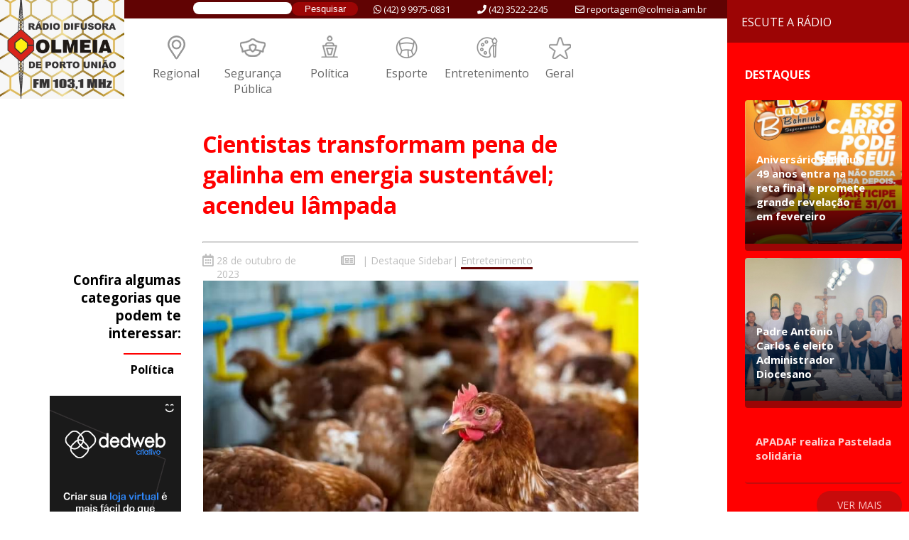

--- FILE ---
content_type: text/html; charset=UTF-8
request_url: https://colmeia.am.br/cientistas-transformam-pena-de-galinha-em-energia-sustentavel-acendeu-lampada/
body_size: 16977
content:

<div class="post-colmeia destaque-sidebar entretenimento   ">
	
<html lang="pt-BR">
<head>
  <meta charset="UTF-8" />

  <link rel="profile" href="https://gmpg.org/xfn/11" />
  
  <link rel="stylesheet" href="https://colmeia.am.br/wp-content/themes/netunocol/style.css">
  <link rel="stylesheet" href="https://cdnjs.cloudflare.com/ajax/libs/font-awesome/5.9.0/css/all.min.css" integrity="sha512-q3eWabyZPc1XTCmF+8/LuE1ozpg5xxn7iO89yfSOd5/oKvyqLngoNGsx8jq92Y8eXJ/IRxQbEC+FGSYxtk2oiw==" crossorigin="anonymous" referrerpolicy="no-referrer" />
  <!--<script src="https://kit.fontawesome.com/d82438843b.js" crossorigin="anonymous"></script>-->
  <link rel="shortcut icon" href="https://colmeia.am.br/wp-content/uploads/2020/12/fav-1.png" type="image/x-icon"/>
  <link href="https://fonts.googleapis.com/css2?family=Open+Sans:wght@400;600;700&display=swap" rel="stylesheet">
  <link rel="stylesheet" type="text/css" href="https://cdnjs.cloudflare.com/ajax/libs/slick-carousel/1.7.1/slick.css"/>
  <link rel="stylesheet" type="text/css" href="https://cdnjs.cloudflare.com/ajax/libs/slick-carousel/1.7.1/slick-theme.css"/>
  <script src="https://ajax.googleapis.com/ajax/libs/jquery/2.1.1/jquery.min.js"></script>
  <script data-ad-client="ca-pub-1816525492276502" async src="https://pagead2.googlesyndication.com/pagead/js/adsbygoogle.js"></script>
	<!-- Global site tag (gtag.js) - Google Analytics -->
<script async src="https://www.googletagmanager.com/gtag/js?id=G-GK2SFCFH95"></script>
<script>
  window.dataLayer = window.dataLayer || [];
  function gtag(){dataLayer.push(arguments);}
  gtag('js', new Date());

  gtag('config', 'G-GK2SFCFH95');
</script>
	
<script type="text/javascript">
/* <![CDATA[ */
(()=>{var e={};e.g=function(){if("object"==typeof globalThis)return globalThis;try{return this||new Function("return this")()}catch(e){if("object"==typeof window)return window}}(),function({ampUrl:n,isCustomizePreview:t,isAmpDevMode:r,noampQueryVarName:o,noampQueryVarValue:s,disabledStorageKey:i,mobileUserAgents:a,regexRegex:c}){if("undefined"==typeof sessionStorage)return;const d=new RegExp(c);if(!a.some((e=>{const n=e.match(d);return!(!n||!new RegExp(n[1],n[2]).test(navigator.userAgent))||navigator.userAgent.includes(e)})))return;e.g.addEventListener("DOMContentLoaded",(()=>{const e=document.getElementById("amp-mobile-version-switcher");if(!e)return;e.hidden=!1;const n=e.querySelector("a[href]");n&&n.addEventListener("click",(()=>{sessionStorage.removeItem(i)}))}));const g=r&&["paired-browsing-non-amp","paired-browsing-amp"].includes(window.name);if(sessionStorage.getItem(i)||t||g)return;const u=new URL(location.href),m=new URL(n);m.hash=u.hash,u.searchParams.has(o)&&s===u.searchParams.get(o)?sessionStorage.setItem(i,"1"):m.href!==u.href&&(window.stop(),location.replace(m.href))}({"ampUrl":"https:\/\/colmeia.am.br\/cientistas-transformam-pena-de-galinha-em-energia-sustentavel-acendeu-lampada\/?amp=1","noampQueryVarName":"noamp","noampQueryVarValue":"mobile","disabledStorageKey":"amp_mobile_redirect_disabled","mobileUserAgents":["Mobile","Android","Silk\/","Kindle","BlackBerry","Opera Mini","Opera Mobi"],"regexRegex":"^\\\/((?:.|\\n)+)\\\/([i]*)$","isCustomizePreview":false,"isAmpDevMode":false})})();
/* ]]> */
</script>
<meta name='robots' content='index, follow, max-image-preview:large, max-snippet:-1, max-video-preview:-1' />

	<!-- This site is optimized with the Yoast SEO plugin v23.3 - https://yoast.com/wordpress/plugins/seo/ -->
	<title>Cientistas transformam pena de galinha em energia sustentável; acendeu lâmpada &#187; Rádio Colmeia FM</title>
	<link rel="canonical" href="https://colmeia.am.br/cientistas-transformam-pena-de-galinha-em-energia-sustentavel-acendeu-lampada/" />
	<meta property="og:locale" content="pt_BR" />
	<meta property="og:type" content="article" />
	<meta property="og:title" content="Cientistas transformam pena de galinha em energia sustentável; acendeu lâmpada &#187; Rádio Colmeia FM" />
	<meta property="og:description" content="Cientistas descobriram um método que usa pena de galinha para gerar energia sustentável. A chave para a sustentabilidade está nas galinhas, gente! Ao extrair a proteína queratina das penas dos animais e processá-las em fibras ultrafinas, os pesquisadores criaram uma membrana capaz de conduzir prótons. Esses prótons são componentes vitais das células de combustível. É [&hellip;]" />
	<meta property="og:url" content="https://colmeia.am.br/cientistas-transformam-pena-de-galinha-em-energia-sustentavel-acendeu-lampada/" />
	<meta property="og:site_name" content="Rádio Colmeia FM" />
	<meta property="article:publisher" content="https://www.facebook.com/radiocolmeiaam1230" />
	<meta property="article:published_time" content="2023-10-28T13:04:32+00:00" />
	<meta property="article:modified_time" content="2023-10-28T13:04:33+00:00" />
	<meta property="og:image" content="https://colmeia.am.br/wp-content/uploads/2023/10/Cientistas-transformam-pena-de-galinha-em-energia-sustentavel-acendeu-lampada-1.jpg" />
	<meta property="og:image:width" content="794" />
	<meta property="og:image:height" content="555" />
	<meta property="og:image:type" content="image/jpeg" />
	<meta name="author" content="Mariana Baufleur" />
	<meta name="twitter:card" content="summary_large_image" />
	<meta name="twitter:label1" content="Escrito por" />
	<meta name="twitter:data1" content="Mariana Baufleur" />
	<meta name="twitter:label2" content="Est. tempo de leitura" />
	<meta name="twitter:data2" content="2 minutos" />
	<script type="application/ld+json" class="yoast-schema-graph">{"@context":"https://schema.org","@graph":[{"@type":"WebPage","@id":"https://colmeia.am.br/cientistas-transformam-pena-de-galinha-em-energia-sustentavel-acendeu-lampada/","url":"https://colmeia.am.br/cientistas-transformam-pena-de-galinha-em-energia-sustentavel-acendeu-lampada/","name":"Cientistas transformam pena de galinha em energia sustentável; acendeu lâmpada &#187; Rádio Colmeia FM","isPartOf":{"@id":"https://colmeia.am.br/#website"},"primaryImageOfPage":{"@id":"https://colmeia.am.br/cientistas-transformam-pena-de-galinha-em-energia-sustentavel-acendeu-lampada/#primaryimage"},"image":{"@id":"https://colmeia.am.br/cientistas-transformam-pena-de-galinha-em-energia-sustentavel-acendeu-lampada/#primaryimage"},"thumbnailUrl":"https://colmeia.am.br/wp-content/uploads/2023/10/Cientistas-transformam-pena-de-galinha-em-energia-sustentavel-acendeu-lampada-1.jpg","datePublished":"2023-10-28T13:04:32+00:00","dateModified":"2023-10-28T13:04:33+00:00","author":{"@id":"https://colmeia.am.br/#/schema/person/d46ef9400d1047e8d6f8fbf3736bdadd"},"breadcrumb":{"@id":"https://colmeia.am.br/cientistas-transformam-pena-de-galinha-em-energia-sustentavel-acendeu-lampada/#breadcrumb"},"inLanguage":"pt-BR","potentialAction":[{"@type":"ReadAction","target":["https://colmeia.am.br/cientistas-transformam-pena-de-galinha-em-energia-sustentavel-acendeu-lampada/"]}]},{"@type":"ImageObject","inLanguage":"pt-BR","@id":"https://colmeia.am.br/cientistas-transformam-pena-de-galinha-em-energia-sustentavel-acendeu-lampada/#primaryimage","url":"https://colmeia.am.br/wp-content/uploads/2023/10/Cientistas-transformam-pena-de-galinha-em-energia-sustentavel-acendeu-lampada-1.jpg","contentUrl":"https://colmeia.am.br/wp-content/uploads/2023/10/Cientistas-transformam-pena-de-galinha-em-energia-sustentavel-acendeu-lampada-1.jpg","width":794,"height":555},{"@type":"BreadcrumbList","@id":"https://colmeia.am.br/cientistas-transformam-pena-de-galinha-em-energia-sustentavel-acendeu-lampada/#breadcrumb","itemListElement":[{"@type":"ListItem","position":1,"name":"Home","item":"https://colmeia.am.br/"},{"@type":"ListItem","position":2,"name":"Cientistas transformam pena de galinha em energia sustentável; acendeu lâmpada"}]},{"@type":"WebSite","@id":"https://colmeia.am.br/#website","url":"https://colmeia.am.br/","name":"Rádio Colmeia","description":"Porto União  - SC  - FM 103.1 MHz","potentialAction":[{"@type":"SearchAction","target":{"@type":"EntryPoint","urlTemplate":"https://colmeia.am.br/?s={search_term_string}"},"query-input":"required name=search_term_string"}],"inLanguage":"pt-BR"},{"@type":"Person","@id":"https://colmeia.am.br/#/schema/person/d46ef9400d1047e8d6f8fbf3736bdadd","name":"Mariana Baufleur","image":{"@type":"ImageObject","inLanguage":"pt-BR","@id":"https://colmeia.am.br/#/schema/person/image/","url":"https://secure.gravatar.com/avatar/5e2a89026279b204ae6d31860b9efd26?s=96&d=mm&r=g","contentUrl":"https://secure.gravatar.com/avatar/5e2a89026279b204ae6d31860b9efd26?s=96&d=mm&r=g","caption":"Mariana Baufleur"},"url":"https://colmeia.am.br/author/mariana/"}]}</script>
	<!-- / Yoast SEO plugin. -->


<link rel="alternate" type="application/rss+xml" title="Feed de comentários para Rádio Colmeia FM &raquo; Cientistas transformam pena de galinha em energia sustentável; acendeu lâmpada" href="https://colmeia.am.br/cientistas-transformam-pena-de-galinha-em-energia-sustentavel-acendeu-lampada/feed/" />
<script type="text/javascript">
/* <![CDATA[ */
window._wpemojiSettings = {"baseUrl":"https:\/\/s.w.org\/images\/core\/emoji\/15.0.3\/72x72\/","ext":".png","svgUrl":"https:\/\/s.w.org\/images\/core\/emoji\/15.0.3\/svg\/","svgExt":".svg","source":{"concatemoji":"https:\/\/colmeia.am.br\/wp-includes\/js\/wp-emoji-release.min.js?ver=6.6.4"}};
/*! This file is auto-generated */
!function(i,n){var o,s,e;function c(e){try{var t={supportTests:e,timestamp:(new Date).valueOf()};sessionStorage.setItem(o,JSON.stringify(t))}catch(e){}}function p(e,t,n){e.clearRect(0,0,e.canvas.width,e.canvas.height),e.fillText(t,0,0);var t=new Uint32Array(e.getImageData(0,0,e.canvas.width,e.canvas.height).data),r=(e.clearRect(0,0,e.canvas.width,e.canvas.height),e.fillText(n,0,0),new Uint32Array(e.getImageData(0,0,e.canvas.width,e.canvas.height).data));return t.every(function(e,t){return e===r[t]})}function u(e,t,n){switch(t){case"flag":return n(e,"\ud83c\udff3\ufe0f\u200d\u26a7\ufe0f","\ud83c\udff3\ufe0f\u200b\u26a7\ufe0f")?!1:!n(e,"\ud83c\uddfa\ud83c\uddf3","\ud83c\uddfa\u200b\ud83c\uddf3")&&!n(e,"\ud83c\udff4\udb40\udc67\udb40\udc62\udb40\udc65\udb40\udc6e\udb40\udc67\udb40\udc7f","\ud83c\udff4\u200b\udb40\udc67\u200b\udb40\udc62\u200b\udb40\udc65\u200b\udb40\udc6e\u200b\udb40\udc67\u200b\udb40\udc7f");case"emoji":return!n(e,"\ud83d\udc26\u200d\u2b1b","\ud83d\udc26\u200b\u2b1b")}return!1}function f(e,t,n){var r="undefined"!=typeof WorkerGlobalScope&&self instanceof WorkerGlobalScope?new OffscreenCanvas(300,150):i.createElement("canvas"),a=r.getContext("2d",{willReadFrequently:!0}),o=(a.textBaseline="top",a.font="600 32px Arial",{});return e.forEach(function(e){o[e]=t(a,e,n)}),o}function t(e){var t=i.createElement("script");t.src=e,t.defer=!0,i.head.appendChild(t)}"undefined"!=typeof Promise&&(o="wpEmojiSettingsSupports",s=["flag","emoji"],n.supports={everything:!0,everythingExceptFlag:!0},e=new Promise(function(e){i.addEventListener("DOMContentLoaded",e,{once:!0})}),new Promise(function(t){var n=function(){try{var e=JSON.parse(sessionStorage.getItem(o));if("object"==typeof e&&"number"==typeof e.timestamp&&(new Date).valueOf()<e.timestamp+604800&&"object"==typeof e.supportTests)return e.supportTests}catch(e){}return null}();if(!n){if("undefined"!=typeof Worker&&"undefined"!=typeof OffscreenCanvas&&"undefined"!=typeof URL&&URL.createObjectURL&&"undefined"!=typeof Blob)try{var e="postMessage("+f.toString()+"("+[JSON.stringify(s),u.toString(),p.toString()].join(",")+"));",r=new Blob([e],{type:"text/javascript"}),a=new Worker(URL.createObjectURL(r),{name:"wpTestEmojiSupports"});return void(a.onmessage=function(e){c(n=e.data),a.terminate(),t(n)})}catch(e){}c(n=f(s,u,p))}t(n)}).then(function(e){for(var t in e)n.supports[t]=e[t],n.supports.everything=n.supports.everything&&n.supports[t],"flag"!==t&&(n.supports.everythingExceptFlag=n.supports.everythingExceptFlag&&n.supports[t]);n.supports.everythingExceptFlag=n.supports.everythingExceptFlag&&!n.supports.flag,n.DOMReady=!1,n.readyCallback=function(){n.DOMReady=!0}}).then(function(){return e}).then(function(){var e;n.supports.everything||(n.readyCallback(),(e=n.source||{}).concatemoji?t(e.concatemoji):e.wpemoji&&e.twemoji&&(t(e.twemoji),t(e.wpemoji)))}))}((window,document),window._wpemojiSettings);
/* ]]> */
</script>
<style id='wp-emoji-styles-inline-css' type='text/css'>

	img.wp-smiley, img.emoji {
		display: inline !important;
		border: none !important;
		box-shadow: none !important;
		height: 1em !important;
		width: 1em !important;
		margin: 0 0.07em !important;
		vertical-align: -0.1em !important;
		background: none !important;
		padding: 0 !important;
	}
</style>
<link rel='stylesheet' id='wp-block-library-css' href='https://colmeia.am.br/wp-includes/css/dist/block-library/style.min.css?ver=6.6.4' type='text/css' media='all' />
<style id='classic-theme-styles-inline-css' type='text/css'>
/*! This file is auto-generated */
.wp-block-button__link{color:#fff;background-color:#32373c;border-radius:9999px;box-shadow:none;text-decoration:none;padding:calc(.667em + 2px) calc(1.333em + 2px);font-size:1.125em}.wp-block-file__button{background:#32373c;color:#fff;text-decoration:none}
</style>
<style id='global-styles-inline-css' type='text/css'>
:root{--wp--preset--aspect-ratio--square: 1;--wp--preset--aspect-ratio--4-3: 4/3;--wp--preset--aspect-ratio--3-4: 3/4;--wp--preset--aspect-ratio--3-2: 3/2;--wp--preset--aspect-ratio--2-3: 2/3;--wp--preset--aspect-ratio--16-9: 16/9;--wp--preset--aspect-ratio--9-16: 9/16;--wp--preset--color--black: #000000;--wp--preset--color--cyan-bluish-gray: #abb8c3;--wp--preset--color--white: #ffffff;--wp--preset--color--pale-pink: #f78da7;--wp--preset--color--vivid-red: #cf2e2e;--wp--preset--color--luminous-vivid-orange: #ff6900;--wp--preset--color--luminous-vivid-amber: #fcb900;--wp--preset--color--light-green-cyan: #7bdcb5;--wp--preset--color--vivid-green-cyan: #00d084;--wp--preset--color--pale-cyan-blue: #8ed1fc;--wp--preset--color--vivid-cyan-blue: #0693e3;--wp--preset--color--vivid-purple: #9b51e0;--wp--preset--gradient--vivid-cyan-blue-to-vivid-purple: linear-gradient(135deg,rgba(6,147,227,1) 0%,rgb(155,81,224) 100%);--wp--preset--gradient--light-green-cyan-to-vivid-green-cyan: linear-gradient(135deg,rgb(122,220,180) 0%,rgb(0,208,130) 100%);--wp--preset--gradient--luminous-vivid-amber-to-luminous-vivid-orange: linear-gradient(135deg,rgba(252,185,0,1) 0%,rgba(255,105,0,1) 100%);--wp--preset--gradient--luminous-vivid-orange-to-vivid-red: linear-gradient(135deg,rgba(255,105,0,1) 0%,rgb(207,46,46) 100%);--wp--preset--gradient--very-light-gray-to-cyan-bluish-gray: linear-gradient(135deg,rgb(238,238,238) 0%,rgb(169,184,195) 100%);--wp--preset--gradient--cool-to-warm-spectrum: linear-gradient(135deg,rgb(74,234,220) 0%,rgb(151,120,209) 20%,rgb(207,42,186) 40%,rgb(238,44,130) 60%,rgb(251,105,98) 80%,rgb(254,248,76) 100%);--wp--preset--gradient--blush-light-purple: linear-gradient(135deg,rgb(255,206,236) 0%,rgb(152,150,240) 100%);--wp--preset--gradient--blush-bordeaux: linear-gradient(135deg,rgb(254,205,165) 0%,rgb(254,45,45) 50%,rgb(107,0,62) 100%);--wp--preset--gradient--luminous-dusk: linear-gradient(135deg,rgb(255,203,112) 0%,rgb(199,81,192) 50%,rgb(65,88,208) 100%);--wp--preset--gradient--pale-ocean: linear-gradient(135deg,rgb(255,245,203) 0%,rgb(182,227,212) 50%,rgb(51,167,181) 100%);--wp--preset--gradient--electric-grass: linear-gradient(135deg,rgb(202,248,128) 0%,rgb(113,206,126) 100%);--wp--preset--gradient--midnight: linear-gradient(135deg,rgb(2,3,129) 0%,rgb(40,116,252) 100%);--wp--preset--font-size--small: 13px;--wp--preset--font-size--medium: 20px;--wp--preset--font-size--large: 36px;--wp--preset--font-size--x-large: 42px;--wp--preset--spacing--20: 0.44rem;--wp--preset--spacing--30: 0.67rem;--wp--preset--spacing--40: 1rem;--wp--preset--spacing--50: 1.5rem;--wp--preset--spacing--60: 2.25rem;--wp--preset--spacing--70: 3.38rem;--wp--preset--spacing--80: 5.06rem;--wp--preset--shadow--natural: 6px 6px 9px rgba(0, 0, 0, 0.2);--wp--preset--shadow--deep: 12px 12px 50px rgba(0, 0, 0, 0.4);--wp--preset--shadow--sharp: 6px 6px 0px rgba(0, 0, 0, 0.2);--wp--preset--shadow--outlined: 6px 6px 0px -3px rgba(255, 255, 255, 1), 6px 6px rgba(0, 0, 0, 1);--wp--preset--shadow--crisp: 6px 6px 0px rgba(0, 0, 0, 1);}:where(.is-layout-flex){gap: 0.5em;}:where(.is-layout-grid){gap: 0.5em;}body .is-layout-flex{display: flex;}.is-layout-flex{flex-wrap: wrap;align-items: center;}.is-layout-flex > :is(*, div){margin: 0;}body .is-layout-grid{display: grid;}.is-layout-grid > :is(*, div){margin: 0;}:where(.wp-block-columns.is-layout-flex){gap: 2em;}:where(.wp-block-columns.is-layout-grid){gap: 2em;}:where(.wp-block-post-template.is-layout-flex){gap: 1.25em;}:where(.wp-block-post-template.is-layout-grid){gap: 1.25em;}.has-black-color{color: var(--wp--preset--color--black) !important;}.has-cyan-bluish-gray-color{color: var(--wp--preset--color--cyan-bluish-gray) !important;}.has-white-color{color: var(--wp--preset--color--white) !important;}.has-pale-pink-color{color: var(--wp--preset--color--pale-pink) !important;}.has-vivid-red-color{color: var(--wp--preset--color--vivid-red) !important;}.has-luminous-vivid-orange-color{color: var(--wp--preset--color--luminous-vivid-orange) !important;}.has-luminous-vivid-amber-color{color: var(--wp--preset--color--luminous-vivid-amber) !important;}.has-light-green-cyan-color{color: var(--wp--preset--color--light-green-cyan) !important;}.has-vivid-green-cyan-color{color: var(--wp--preset--color--vivid-green-cyan) !important;}.has-pale-cyan-blue-color{color: var(--wp--preset--color--pale-cyan-blue) !important;}.has-vivid-cyan-blue-color{color: var(--wp--preset--color--vivid-cyan-blue) !important;}.has-vivid-purple-color{color: var(--wp--preset--color--vivid-purple) !important;}.has-black-background-color{background-color: var(--wp--preset--color--black) !important;}.has-cyan-bluish-gray-background-color{background-color: var(--wp--preset--color--cyan-bluish-gray) !important;}.has-white-background-color{background-color: var(--wp--preset--color--white) !important;}.has-pale-pink-background-color{background-color: var(--wp--preset--color--pale-pink) !important;}.has-vivid-red-background-color{background-color: var(--wp--preset--color--vivid-red) !important;}.has-luminous-vivid-orange-background-color{background-color: var(--wp--preset--color--luminous-vivid-orange) !important;}.has-luminous-vivid-amber-background-color{background-color: var(--wp--preset--color--luminous-vivid-amber) !important;}.has-light-green-cyan-background-color{background-color: var(--wp--preset--color--light-green-cyan) !important;}.has-vivid-green-cyan-background-color{background-color: var(--wp--preset--color--vivid-green-cyan) !important;}.has-pale-cyan-blue-background-color{background-color: var(--wp--preset--color--pale-cyan-blue) !important;}.has-vivid-cyan-blue-background-color{background-color: var(--wp--preset--color--vivid-cyan-blue) !important;}.has-vivid-purple-background-color{background-color: var(--wp--preset--color--vivid-purple) !important;}.has-black-border-color{border-color: var(--wp--preset--color--black) !important;}.has-cyan-bluish-gray-border-color{border-color: var(--wp--preset--color--cyan-bluish-gray) !important;}.has-white-border-color{border-color: var(--wp--preset--color--white) !important;}.has-pale-pink-border-color{border-color: var(--wp--preset--color--pale-pink) !important;}.has-vivid-red-border-color{border-color: var(--wp--preset--color--vivid-red) !important;}.has-luminous-vivid-orange-border-color{border-color: var(--wp--preset--color--luminous-vivid-orange) !important;}.has-luminous-vivid-amber-border-color{border-color: var(--wp--preset--color--luminous-vivid-amber) !important;}.has-light-green-cyan-border-color{border-color: var(--wp--preset--color--light-green-cyan) !important;}.has-vivid-green-cyan-border-color{border-color: var(--wp--preset--color--vivid-green-cyan) !important;}.has-pale-cyan-blue-border-color{border-color: var(--wp--preset--color--pale-cyan-blue) !important;}.has-vivid-cyan-blue-border-color{border-color: var(--wp--preset--color--vivid-cyan-blue) !important;}.has-vivid-purple-border-color{border-color: var(--wp--preset--color--vivid-purple) !important;}.has-vivid-cyan-blue-to-vivid-purple-gradient-background{background: var(--wp--preset--gradient--vivid-cyan-blue-to-vivid-purple) !important;}.has-light-green-cyan-to-vivid-green-cyan-gradient-background{background: var(--wp--preset--gradient--light-green-cyan-to-vivid-green-cyan) !important;}.has-luminous-vivid-amber-to-luminous-vivid-orange-gradient-background{background: var(--wp--preset--gradient--luminous-vivid-amber-to-luminous-vivid-orange) !important;}.has-luminous-vivid-orange-to-vivid-red-gradient-background{background: var(--wp--preset--gradient--luminous-vivid-orange-to-vivid-red) !important;}.has-very-light-gray-to-cyan-bluish-gray-gradient-background{background: var(--wp--preset--gradient--very-light-gray-to-cyan-bluish-gray) !important;}.has-cool-to-warm-spectrum-gradient-background{background: var(--wp--preset--gradient--cool-to-warm-spectrum) !important;}.has-blush-light-purple-gradient-background{background: var(--wp--preset--gradient--blush-light-purple) !important;}.has-blush-bordeaux-gradient-background{background: var(--wp--preset--gradient--blush-bordeaux) !important;}.has-luminous-dusk-gradient-background{background: var(--wp--preset--gradient--luminous-dusk) !important;}.has-pale-ocean-gradient-background{background: var(--wp--preset--gradient--pale-ocean) !important;}.has-electric-grass-gradient-background{background: var(--wp--preset--gradient--electric-grass) !important;}.has-midnight-gradient-background{background: var(--wp--preset--gradient--midnight) !important;}.has-small-font-size{font-size: var(--wp--preset--font-size--small) !important;}.has-medium-font-size{font-size: var(--wp--preset--font-size--medium) !important;}.has-large-font-size{font-size: var(--wp--preset--font-size--large) !important;}.has-x-large-font-size{font-size: var(--wp--preset--font-size--x-large) !important;}
:where(.wp-block-post-template.is-layout-flex){gap: 1.25em;}:where(.wp-block-post-template.is-layout-grid){gap: 1.25em;}
:where(.wp-block-columns.is-layout-flex){gap: 2em;}:where(.wp-block-columns.is-layout-grid){gap: 2em;}
:root :where(.wp-block-pullquote){font-size: 1.5em;line-height: 1.6;}
</style>
<link rel='stylesheet' id='contact-form-7-css' href='https://colmeia.am.br/wp-content/plugins/contact-form-7/includes/css/styles.css?ver=6.0.6' type='text/css' media='all' />
<link rel='stylesheet' id='wpa-css-css' href='https://colmeia.am.br/wp-content/plugins/honeypot/includes/css/wpa.css?ver=2.2.09' type='text/css' media='all' />
<link rel='stylesheet' id='audioigniter-css' href='https://colmeia.am.br/wp-content/plugins/audioigniter/player/build/style.css?ver=2.0.1' type='text/css' media='all' />
<link rel='stylesheet' id='__EPYT__style-css' href='https://colmeia.am.br/wp-content/plugins/youtube-embed-plus/styles/ytprefs.min.css?ver=14.2.1.2' type='text/css' media='all' />
<style id='__EPYT__style-inline-css' type='text/css'>

                .epyt-gallery-thumb {
                        width: 33.333%;
                }
                
</style>
<script type="text/javascript" src="https://colmeia.am.br/wp-includes/js/jquery/jquery.min.js?ver=3.7.1" id="jquery-core-js"></script>
<script type="text/javascript" src="https://colmeia.am.br/wp-includes/js/jquery/jquery-migrate.min.js?ver=3.4.1" id="jquery-migrate-js"></script>
<script type="text/javascript" id="__ytprefs__-js-extra">
/* <![CDATA[ */
var _EPYT_ = {"ajaxurl":"https:\/\/colmeia.am.br\/wp-admin\/admin-ajax.php","security":"80dfd411a3","gallery_scrolloffset":"20","eppathtoscripts":"https:\/\/colmeia.am.br\/wp-content\/plugins\/youtube-embed-plus\/scripts\/","eppath":"https:\/\/colmeia.am.br\/wp-content\/plugins\/youtube-embed-plus\/","epresponsiveselector":"[\"iframe.__youtube_prefs_widget__\"]","epdovol":"1","version":"14.2.1.2","evselector":"iframe.__youtube_prefs__[src], iframe[src*=\"youtube.com\/embed\/\"], iframe[src*=\"youtube-nocookie.com\/embed\/\"]","ajax_compat":"","maxres_facade":"eager","ytapi_load":"light","pause_others":"","stopMobileBuffer":"1","facade_mode":"","not_live_on_channel":"","vi_active":"","vi_js_posttypes":[]};
/* ]]> */
</script>
<script type="text/javascript" src="https://colmeia.am.br/wp-content/plugins/youtube-embed-plus/scripts/ytprefs.min.js?ver=14.2.1.2" id="__ytprefs__-js"></script>
<link rel="https://api.w.org/" href="https://colmeia.am.br/wp-json/" /><link rel="alternate" title="JSON" type="application/json" href="https://colmeia.am.br/wp-json/wp/v2/posts/153409" /><link rel="EditURI" type="application/rsd+xml" title="RSD" href="https://colmeia.am.br/xmlrpc.php?rsd" />
<meta name="generator" content="WordPress 6.6.4" />
<link rel='shortlink' href='https://colmeia.am.br/?p=153409' />
<link rel="alternate" title="oEmbed (JSON)" type="application/json+oembed" href="https://colmeia.am.br/wp-json/oembed/1.0/embed?url=https%3A%2F%2Fcolmeia.am.br%2Fcientistas-transformam-pena-de-galinha-em-energia-sustentavel-acendeu-lampada%2F" />
<link rel="alternate" title="oEmbed (XML)" type="text/xml+oembed" href="https://colmeia.am.br/wp-json/oembed/1.0/embed?url=https%3A%2F%2Fcolmeia.am.br%2Fcientistas-transformam-pena-de-galinha-em-energia-sustentavel-acendeu-lampada%2F&#038;format=xml" />
<link rel="alternate" type="text/html" media="only screen and (max-width: 640px)" href="https://colmeia.am.br/cientistas-transformam-pena-de-galinha-em-energia-sustentavel-acendeu-lampada/?amp=1"><link rel="amphtml" href="https://colmeia.am.br/cientistas-transformam-pena-de-galinha-em-energia-sustentavel-acendeu-lampada/?amp=1"><style>#amp-mobile-version-switcher{left:0;position:absolute;width:100%;z-index:100}#amp-mobile-version-switcher>a{background-color:#444;border:0;color:#eaeaea;display:block;font-family:-apple-system,BlinkMacSystemFont,Segoe UI,Roboto,Oxygen-Sans,Ubuntu,Cantarell,Helvetica Neue,sans-serif;font-size:16px;font-weight:600;padding:15px 0;text-align:center;-webkit-text-decoration:none;text-decoration:none}#amp-mobile-version-switcher>a:active,#amp-mobile-version-switcher>a:focus,#amp-mobile-version-switcher>a:hover{-webkit-text-decoration:underline;text-decoration:underline}</style><link rel="icon" href="https://colmeia.am.br/wp-content/uploads/2020/12/cropped-fav-1-32x32.png" sizes="32x32" />
<link rel="icon" href="https://colmeia.am.br/wp-content/uploads/2020/12/cropped-fav-1-192x192.png" sizes="192x192" />
<link rel="apple-touch-icon" href="https://colmeia.am.br/wp-content/uploads/2020/12/cropped-fav-1-180x180.png" />
<meta name="msapplication-TileImage" content="https://colmeia.am.br/wp-content/uploads/2020/12/cropped-fav-1-270x270.png" />
		<style type="text/css" id="wp-custom-css">
			html {
    margin-top: 0px !important;
}

.hora-do-aviso {
    display: none;
}		</style>
		</head>
	<script>
function openradiom() {
  var x = document.getElementById("aparecer-radio-m");
  if (x.style.display === "none") {
    x.style.display = "block";
	  x.classList.add("on-toca");
  } else {
    x.style.display = "none";
	  x.classList.remove("on-toca");
  }
}

 $(document).ready( () => {     
    var logo = $(".on-toca");
    $(document).scroll( function() {
      var scroll = $(document).scrollTop();
      if(scroll <= 0)  $(".on-toca").css("display", "block");
      if(scroll > 1 ) $(".on-toca").css("display", "none");
    });       
   });  
</script>

<body>
  <div id="wrapper">
	  <a onclick="openradiom()">
		  <div class="player-mobile">
			  <div class="center-radio-mobile">
				<div class="ondas-col">
            	</div>
					<p>
						Escute a rádio				  
					</p>
				</div>
		  </div>
	  </a>
	  <div id="aparecer-radio-m" style="display: none;">
	<a target="_blank" href="https://social.radio.br/radio/mobile.php?url=colmeiaam">
		<div class="toca-logo logo-radio-colmeia">
		</div>
	</a>
	<a target="_blank" href="https://jovempan.com.br/afiliada/uniaovitoria-fm">
		<div class="toca-logo logo-jovempan">
		</div>
	</a>
	<a target="_blank" href="http://www.antena1.com.br/playeraovivo/playerAoVivoBrasil.php">
		<div class="toca-logo logo-antena">
		</div>
	</a>
</div>
	  <div class="immagem-destacada"><img src="https://colmeia.am.br/wp-content/uploads/2023/10/Cientistas-transformam-pena-de-galinha-em-energia-sustentavel-acendeu-lampada-1.jpg"></div>
	  <div class="busca-colmeiaa"><form role="search" method="get" id="searchform" class="searchform" action="https://colmeia.am.br/">
				<div>
					<label class="screen-reader-text" for="s">Pesquisar por:</label>
					<input type="text" value="" name="s" id="s" />
					<input type="submit" id="searchsubmit" value="Pesquisar" />
				</div>
			</form></div>
    <div id="header">
		<div class="bar-top-contact">
			<div class="col-cont email"><i class="far fa-envelope"></i> reportagem@colmeia.am.br</div>
			<div class="col-cont phone"><i class="fas fa-phone"></i> (42) 3522-2245</div>
			<div class="col-cont whats"><i class="fab fa-whatsapp"></i> (42) 9 9975-0831</div>
			<div class="busca-colmeia"><form role="search" method="get" id="searchform" class="searchform" action="https://colmeia.am.br/">
				<div>
					<label class="screen-reader-text" for="s">Pesquisar por:</label>
					<input type="text" value="" name="s" id="s" />
					<input type="submit" id="searchsubmit" value="Pesquisar" />
				</div>
			</form></div>
		</div>
        <a href="https://colmeia.am.br/">
            <div class="logo">
                <img src="https://colmeia.am.br/wp-content/uploads/2023/10/logo-fm.jpg">
            </div>
        </a>
        <div class="menu-principal">
            <div class="menu-menu-topo-container"><ul id="menu-menu-topo" class="menu"><li id="menu-item-120879" class="menu-item menu-item-type-taxonomy menu-item-object-category menu-item-120879"><a href="https://colmeia.am.br/regional/">Regional</a></li>
<li id="menu-item-120877" class="menu-item menu-item-type-taxonomy menu-item-object-category menu-item-120877"><a href="https://colmeia.am.br/seguranca-publica/">Segurança Pública</a></li>
<li id="menu-item-120882" class="menu-item menu-item-type-taxonomy menu-item-object-category menu-item-120882"><a href="https://colmeia.am.br/politica/">Política</a></li>
<li id="menu-item-120880" class="menu-item menu-item-type-taxonomy menu-item-object-category menu-item-120880"><a href="https://colmeia.am.br/esporte-geral/">Esporte</a></li>
<li id="menu-item-120881" class="menu-item menu-item-type-taxonomy menu-item-object-category current-post-ancestor current-menu-parent current-post-parent menu-item-120881"><a href="https://colmeia.am.br/entretenimento/">Entretenimento</a></li>
<li id="menu-item-120878" class="menu-item menu-item-type-taxonomy menu-item-object-category menu-item-120878"><a href="https://colmeia.am.br/geral/">Geral</a></li>
</ul></div>        </div>
    </div>
	
<div class="body">
	<div class="container">
		<div class="clear"></div>
		<div class="main-posts">
		    <div class="spac-rad">
		    </div>
		    <h1 class="page-title">Cientistas transformam pena de galinha em energia sustentável; acendeu lâmpada</h1>
			<div class="posts-relacionados">
			    <h3>Confira algumas categorias que podem te interessar:</h3>
	            <div class="posts-rel">
<div>
<div class="menu-single-container"><ul id="menu-single" class="menu"><li id="menu-item-120927" class="menu-item menu-item-type-taxonomy menu-item-object-category menu-item-has-children menu-item-120927"><a href="https://colmeia.am.br/regional/">Regional</a>
<ul class="sub-menu">
	<li id="menu-item-120928" class="menu-item menu-item-type-taxonomy menu-item-object-category menu-item-120928"><a href="https://colmeia.am.br/regional/bituruna/">Bituruna</a></li>
	<li id="menu-item-120929" class="menu-item menu-item-type-taxonomy menu-item-object-category menu-item-120929"><a href="https://colmeia.am.br/regional/cruz-machado/">Cruz Machado</a></li>
	<li id="menu-item-120930" class="menu-item menu-item-type-taxonomy menu-item-object-category menu-item-120930"><a href="https://colmeia.am.br/regional/general-carneiro/">General Carneiro</a></li>
	<li id="menu-item-120931" class="menu-item menu-item-type-taxonomy menu-item-object-category menu-item-120931"><a href="https://colmeia.am.br/regional/paula-freitas/">Paula Freitas</a></li>
	<li id="menu-item-120932" class="menu-item menu-item-type-taxonomy menu-item-object-category menu-item-120932"><a href="https://colmeia.am.br/regional/porto-uniao/">Porto União</a></li>
	<li id="menu-item-120933" class="menu-item menu-item-type-taxonomy menu-item-object-category menu-item-120933"><a href="https://colmeia.am.br/regional/porto-vitoria/">Porto Vitória</a></li>
	<li id="menu-item-120934" class="menu-item menu-item-type-taxonomy menu-item-object-category menu-item-120934"><a href="https://colmeia.am.br/regional/uniao-da-vitoria/">União da Vitória</a></li>
</ul>
</li>
<li id="menu-item-120935" class="menu-item menu-item-type-taxonomy menu-item-object-category menu-item-120935"><a href="https://colmeia.am.br/seguranca-publica/">Segurança Pública</a></li>
<li id="menu-item-120936" class="menu-item menu-item-type-taxonomy menu-item-object-category menu-item-120936"><a href="https://colmeia.am.br/politica/">Política</a></li>
<li id="menu-item-120937" class="menu-item menu-item-type-taxonomy menu-item-object-category menu-item-has-children menu-item-120937"><a href="https://colmeia.am.br/esporte-geral/">Esporte</a>
<ul class="sub-menu">
	<li id="menu-item-120938" class="menu-item menu-item-type-taxonomy menu-item-object-category menu-item-120938"><a href="https://colmeia.am.br/esporte-geral/basquete/">Basquete</a></li>
	<li id="menu-item-120939" class="menu-item menu-item-type-taxonomy menu-item-object-category menu-item-120939"><a href="https://colmeia.am.br/esporte-geral/ciclismo/">Ciclismo</a></li>
	<li id="menu-item-120940" class="menu-item menu-item-type-taxonomy menu-item-object-category menu-item-120940"><a href="https://colmeia.am.br/esporte-geral/corrida-de-rua/">Corrida de Rua</a></li>
	<li id="menu-item-120941" class="menu-item menu-item-type-taxonomy menu-item-object-category menu-item-120941"><a href="https://colmeia.am.br/esporte-geral/futebol/">Futebol</a></li>
	<li id="menu-item-120942" class="menu-item menu-item-type-taxonomy menu-item-object-category menu-item-120942"><a href="https://colmeia.am.br/esporte-geral/motociclismo/">Motociclismo</a></li>
	<li id="menu-item-120944" class="menu-item menu-item-type-taxonomy menu-item-object-category menu-item-120944"><a href="https://colmeia.am.br/esporte-geral/tenis/">Tênis</a></li>
	<li id="menu-item-120945" class="menu-item menu-item-type-taxonomy menu-item-object-category menu-item-120945"><a href="https://colmeia.am.br/esporte-geral/volei/">Vôlei</a></li>
	<li id="menu-item-120943" class="menu-item menu-item-type-taxonomy menu-item-object-category menu-item-120943"><a href="https://colmeia.am.br/esporte-geral/outros-esportes/">Outros Esportes</a></li>
</ul>
</li>
<li id="menu-item-120946" class="menu-item menu-item-type-taxonomy menu-item-object-category current-post-ancestor current-menu-parent current-post-parent menu-item-120946"><a href="https://colmeia.am.br/entretenimento/">Entretenimento</a></li>
<li id="menu-item-120947" class="menu-item menu-item-type-taxonomy menu-item-object-category menu-item-has-children menu-item-120947"><a href="https://colmeia.am.br/geral/">Geral</a>
<ul class="sub-menu">
	<li id="menu-item-120948" class="menu-item menu-item-type-taxonomy menu-item-object-category menu-item-120948"><a href="https://colmeia.am.br/geral/outros/">Outros</a></li>
	<li id="menu-item-120949" class="menu-item menu-item-type-taxonomy menu-item-object-category menu-item-120949"><a href="https://colmeia.am.br/geral/saude/">Saúde</a></li>
	<li id="menu-item-120950" class="menu-item menu-item-type-taxonomy menu-item-object-category menu-item-120950"><a href="https://colmeia.am.br/geral/turismo/">Turismo</a></li>
</ul>
</li>
<li id="menu-item-120951" class="menu-item menu-item-type-taxonomy menu-item-object-category menu-item-120951"><a href="https://colmeia.am.br/coronavirus/">Coronavírus</a></li>
</ul></div></div>
                </div>
				<a href="https://uniaodavitoria.pr.gov.br/"	>	<img style="width: 100%;" src="https://colmeia.am.br/wp-content/uploads/2023/12/316x500.gif"></a>
								<div class="enquete-del" style="display: none;">
				<a href="https://colmeia.am.br/vota%C3%A7%C3%A3o/como-voce-avalia-o-primeiro-mes-da-administracao-publica-neste-mandato-que-se-iniciou-em-2021-em-porto-uniao/">
					<div class="sidebar-enquete">
						<h3 style="color: #f00;">ENQUETE PORTO UNIÃO</h3>
						<h3>Como você avalia o primeiro mês da administração pública neste mandato que se iniciou em 2021 em Porto União?</h3>
						<div class="botao-enquete">
							VOTAR
						</div>
					</div>
				</a>
				<a href="https://colmeia.am.br/vota%C3%A7%C3%A3o/como-voce-avalia-o-primeiro-mes-da-administracao-publica-neste-mandato-que-se-iniciou-em-2021-em-uniao-da-vitoria/">
					<div class="sidebar-enquete">
						<h3 style="color: #f00;">ENQUETE UNIÃO DA VITÓRIA</h3>
						<h3>Como você avalia o primeiro mês da administração pública neste mandato que se iniciou em 2021 em União da Vitória?</h3>
						<div class="botao-enquete">
							VOTAR
						</div>
					</div>
				</a>
		    </div>
			</div>
			<div class="post content">
                <hr>
                <div class="dados-posts">
                    <div class="data-meta data-posts">
                        <i class="far fa-calendar-alt"></i>
                        <p>
                            28 de outubro de 2023                        </p>
                    </div>
                    <div class="data-meta outro-posts">
                        <i class="far fa-newspaper"></i>
                        <div class="cat-posts cat-posts-destaque-sidebar"> | <a class="post-item destaque-sidebar" href="https://colmeia.am.br/destaque-sidebar/">Destaque Sidebar</a></div><div class="cat-posts cat-posts-entretenimento"> | <a class="post-item entretenimento" href="https://colmeia.am.br/entretenimento/">Entretenimento</a></div>                    </div>
                </div>
                <div class="content">
					<div class="wp-block-image">
<figure class="aligncenter size-large"><img fetchpriority="high" decoding="async" width="660" height="461" src="https://colmeia.am.br/wp-content/uploads/2023/10/Cientistas-transformam-pena-de-galinha-em-energia-sustentavel-acendeu-lampada-1-660x461.jpg" alt="" class="wp-image-153410" srcset="https://colmeia.am.br/wp-content/uploads/2023/10/Cientistas-transformam-pena-de-galinha-em-energia-sustentavel-acendeu-lampada-1-660x461.jpg 660w, https://colmeia.am.br/wp-content/uploads/2023/10/Cientistas-transformam-pena-de-galinha-em-energia-sustentavel-acendeu-lampada-1-300x210.jpg 300w, https://colmeia.am.br/wp-content/uploads/2023/10/Cientistas-transformam-pena-de-galinha-em-energia-sustentavel-acendeu-lampada-1-768x537.jpg 768w, https://colmeia.am.br/wp-content/uploads/2023/10/Cientistas-transformam-pena-de-galinha-em-energia-sustentavel-acendeu-lampada-1.jpg 794w" sizes="(max-width: 660px) 100vw, 660px" /></figure></div>


<p>Cientistas descobriram um método que usa pena de galinha para gerar energia sustentável. A chave para a sustentabilidade está nas galinhas, gente!</p>



<p>Ao extrair a proteína queratina das penas dos animais e processá-las em fibras ultrafinas, os pesquisadores criaram uma membrana capaz de conduzir prótons. Esses prótons são componentes vitais das células de combustível. É o futuro!</p>



<p>Nos testes realizados em laboratório, a célula de combustível criada com penas de galinha foi capaz de acender uma lâmpada de LED, fazer um mini ventilador girar e até mesmo alimentar um carrinho de controle remoto.</p>



<p><strong>Combustível do futuro</strong></p>



<p>A equipe de cientistas reúne pesquisadores da Universidade Tecnológica de Nanyang, em Singapura, e ETH Zurique, na Suíça. O material é limpo e sustentável, não emitindo gás carbônico durante o processo e gerando zero desperdício.</p>



<p>“As células de combustível são uma das tecnologias sustentáveis mais promissoras fontes de energia do futuro”, disse o professor Ali Miserez. Atualmente a produção convencional de membranas em células de combustível usa produtos muito tóxicos que degradam o meio ambiente.</p>



<p>A desenvolvida à base de queratina é ecológica e feita a partir de um material biológico. “Nossa nova tecnologia não só substitui substâncias tóxicas, mas também evita a liberação de dióxido de carbono, diminuindo o ciclo da pegada de carbono”, afirmou.</p>



<p><strong>Indústria avícola</strong></p>



<p>Para Ali, a indústria avícola é uma fonte de pesquisa muito promissora.</p>



<p>“A indústria avícola gera milhões de toneladas de resíduos indesejados de penas de frango, que são queimados no descarte, liberando grandes quantidades de carbono e gases tóxicos”, explicou.</p>



<p>Diferentemente do processo atual, a produção da membrana de combustível sustentável pode ter um impacto ambiental positivo.</p>



<p>“Nossa membrana reduz essas emissões ao redirecionar as penas para outras aplicações verdes em células de combustível. A membrana não só tem uma pegada de carbono negativa proveniente da sua produção, mas pode operar sem mais emissões de dióxido quando usa a célula de combustível sustentável”, afirmou Ali.</p>



<p>**Via Só Notícia Boa</p>



<figure class="wp-block-image size-full"><img decoding="async" width="570" height="377" src="https://colmeia.am.br/wp-content/uploads/2023/10/Cientistas-transformam-pena-de-galinha-em-energia-sustentavel-acendeu-lampada-2.jpg" alt="" class="wp-image-153411" srcset="https://colmeia.am.br/wp-content/uploads/2023/10/Cientistas-transformam-pena-de-galinha-em-energia-sustentavel-acendeu-lampada-2.jpg 570w, https://colmeia.am.br/wp-content/uploads/2023/10/Cientistas-transformam-pena-de-galinha-em-energia-sustentavel-acendeu-lampada-2-300x198.jpg 300w" sizes="(max-width: 570px) 100vw, 570px" /></figure>
					<div class="campo-compar">
						<p>
							<b>Compartilhe a matéria nas redes sociais:</b>
						</p>
						<div class="comparti">
							<a target="_blank" href="https://api.whatsapp.com/send?text=Confira%20essa%20notícia%20do%20portal%20da%20Rádio%20Colmeia:%20https://colmeia.am.br/cientistas-transformam-pena-de-galinha-em-energia-sustentavel-acendeu-lampada">
								<img src="https://colmeia.am.br/wp-content/uploads/2023/06/whatsapp.png">
							</a>
							<a target="_blank" href="https://www.facebook.com/sharer/sharer.php?u=https://colmeia.am.br/cientistas-transformam-pena-de-galinha-em-energia-sustentavel-acendeu-lampada">
								<img src="https://colmeia.am.br/wp-content/uploads/2023/06/facebook.png">
							</a>
							<a target="_blank" href="https://www.addtoany.com/add_to/email?linkurl=https://colmeia.am.br/cientistas-transformam-pena-de-galinha-em-energia-sustentavel-acendeu-lampada">
								<img src="https://colmeia.am.br/wp-content/uploads/2023/06/mail.png">
							</a>
						</div>
					</div>
				</div>
												<div class="propa-anuncio" style="display: block;"><a href="https://uniaodavitoria.pr.gov.br/"	>
									<img style="width: 100%;" src="https://colmeia.am.br/wp-content/uploads/2023/12/940x360.gif"></a>
				</div>
				<div class="enquete-del" style="display: none;">
				<div class="enquete-mobile">
					<a href="https://colmeia.am.br/vota%C3%A7%C3%A3o/como-voce-avalia-o-primeiro-mes-da-administracao-publica-neste-mandato-que-se-iniciou-em-2021-em-porto-uniao/">
					<div class="sidebar-enquete">
						<h3 style="color: #f00;">ENQUETE PORTO UNIÃO</h3>
						<h3>Como você avalia o primeiro mês da administração pública neste mandato que se iniciou em 2021 em Porto União?</h3>
						<div class="botao-enquete">
							VOTAR
						</div>
					</div>
				</a>
				<a href="https://colmeia.am.br/vota%C3%A7%C3%A3o/como-voce-avalia-o-primeiro-mes-da-administracao-publica-neste-mandato-que-se-iniciou-em-2021-em-uniao-da-vitoria/">
					<div class="sidebar-enquete">
						<h3 style="color: #f00;">ENQUETE UNIÃO DA VITÓRIA</h3>
						<h3>Como você avalia o primeiro mês da administração pública neste mandato que se iniciou em 2021 em União da Vitória?</h3>
						<div class="botao-enquete">
							VOTAR
						</div>
					</div>
				</a>
				</div>
				</div>
<div class="posts-relll">				
<h3>Leia outras matérias relacionadas:</h3>
<hr>

	<script async src="https://pagead2.googlesyndication.com/pagead/js/adsbygoogle.js"></script>
<ins class="adsbygoogle"
     style="display:block"
     data-ad-format="autorelaxed"
     data-ad-client="ca-pub-1816525492276502"
     data-ad-slot="2404999426"></ins>
<script>
     (adsbygoogle = window.adsbygoogle || []).push({});
</script>
	
<div class="container">
    
        <div class="row">
            <div class="col-md-3 col-lg-3">
                <a href="https://colmeia.am.br/aniversario-bahniuk-49-anos-entra-na-reta-final-e-promete-grande-revelacao-em-fevereiro/"><div class="img-post" style="background-image: url(https://colmeia.am.br/wp-content/uploads/2026/01/image-63.png)"></div></a>
            </div>
            <div class="col-md-9 col-lg-9">
            <h3><a href="https://colmeia.am.br/aniversario-bahniuk-49-anos-entra-na-reta-final-e-promete-grande-revelacao-em-fevereiro/">Aniversário Bahniuk 49 anos entra na reta final e promete grande revelação em fevereiro</a></h3>
            <p>A campanha de aniversário de 49 anos do Bahniuk Supermercados está entrando em sua reta final e segue movimentando União da Vitória e toda a região. Clientes ainda têm até o dia 31 de janeiro para participar de uma das maiores ações promocionais já realizadas pela rede, que celebra quase cinco décadas de história com [&hellip;]</p>
            </div>
        </div>

     
        <div class="row">
            <div class="col-md-3 col-lg-3">
                <a href="https://colmeia.am.br/padre-antonio-carlos-e-eleito-administrador-diocesano/"><div class="img-post" style="background-image: url(https://colmeia.am.br/wp-content/uploads/2026/01/image-62.png)"></div></a>
            </div>
            <div class="col-md-9 col-lg-9">
            <h3><a href="https://colmeia.am.br/padre-antonio-carlos-e-eleito-administrador-diocesano/">Padre Antônio Carlos é eleito Administrador Diocesano</a></h3>
            <p>Em razão do início do período de vacância episcopal na Diocese de União da Vitória, após a nomeação de Dom Walter Jorge como Bispo da Diocese da Campanha (MG), na qual tomou Posse no dia 17 de janeiro, o Colégio de Consultores da Diocese de União da Vitória reuniu-se na data de hoje, 22 de [&hellip;]</p>
            </div>
        </div>

     
        <div class="row">
            <div class="col-md-3 col-lg-3">
                <a href="https://colmeia.am.br/apadaf-realiza-pastelada-solidaria/"><div class="img-post" style="background-image: url(https://colmeia.am.br/wp-content/uploads/2026/01/image-61.png)"></div></a>
            </div>
            <div class="col-md-9 col-lg-9">
            <h3><a href="https://colmeia.am.br/apadaf-realiza-pastelada-solidaria/">APADAF realiza Pastelada solidária</a></h3>
            <p>A Associação de Pais e Amigos do Deficiente Auditivo de Porto União (APADAF) realizará, no dia 6 de fevereiro, uma pastelada solidária com o objetivo de arrecadar recursos para a manutenção das atividades desenvolvidas pela instituição. A ação busca envolver a comunidade e fortalecer o apoio às pessoas com deficiência auditiva atendidas pela associação. A [&hellip;]</p>
            </div>
        </div>

     </div>
</div>
			</div>
		</div>
		<div class="clear"></div>
	</div>
</div>
</div>
    <div id="footer">
        <div class="top-widget">
            <div><div class="textwidget custom-html-widget"><img src="https://colmeia.am.br/wp-content/uploads/2020/12/logo-radio-colmeia-footer.jpeg"></div></div>        </div>
        <div class="but-widget">
        <div class="wid-colmeia widget-um">
            <div><div class="menu-institucional-container"><ul id="menu-institucional" class="menu"><li id="menu-item-144990" class="menu-item menu-item-type-custom menu-item-object-custom menu-item-144990"><a href="#">Institucional</a></li>
<li id="menu-item-120964" class="menu-item menu-item-type-post_type menu-item-object-page menu-item-120964"><a href="https://colmeia.am.br/programacao-2/">Programação</a></li>
<li id="menu-item-134832" class="menu-item menu-item-type-custom menu-item-object-custom menu-item-134832"><a href="https://social.radio.br/radio/mobile.php?url=colmeiaam">Escute a Rádio Colmeia</a></li>
<li id="menu-item-121455" class="menu-item menu-item-type-post_type menu-item-object-page menu-item-121455"><a href="https://colmeia.am.br/fale-conosco/">Fale Conosco</a></li>
</ul></div></div>        </div>
        <div class="wid-colmeia widget-dois">
           <div><div class="menu-footer-categorias-container"><ul id="menu-footer-categorias" class="menu"><li id="menu-item-120911" class="menu-item menu-item-type-taxonomy menu-item-object-category menu-item-120911"><a href="https://colmeia.am.br/categorias/">Categorias</a></li>
<li id="menu-item-120904" class="menu-item menu-item-type-taxonomy menu-item-object-category current-post-ancestor current-menu-parent current-post-parent menu-item-120904"><a href="https://colmeia.am.br/entretenimento/">Entretenimento</a></li>
<li id="menu-item-120905" class="menu-item menu-item-type-taxonomy menu-item-object-category menu-item-120905"><a href="https://colmeia.am.br/esporte-geral/">Esporte</a></li>
<li id="menu-item-120906" class="menu-item menu-item-type-taxonomy menu-item-object-category menu-item-120906"><a href="https://colmeia.am.br/geral/">Geral</a></li>
<li id="menu-item-120907" class="menu-item menu-item-type-taxonomy menu-item-object-category menu-item-120907"><a href="https://colmeia.am.br/politica/">Política</a></li>
<li id="menu-item-120908" class="menu-item menu-item-type-taxonomy menu-item-object-category menu-item-120908"><a href="https://colmeia.am.br/regional/">Regional</a></li>
<li id="menu-item-120909" class="menu-item menu-item-type-taxonomy menu-item-object-category menu-item-120909"><a href="https://colmeia.am.br/seguranca-publica/">Segurança Pública</a></li>
<li id="menu-item-120910" class="menu-item menu-item-type-taxonomy menu-item-object-category menu-item-120910"><a href="https://colmeia.am.br/coronavirus/">Coronavírus</a></li>
</ul></div></div>    
        </div>
        <div class="wid-colmeia widget-tres">
            <div><div class="menu-footer-regional-container"><ul id="menu-footer-regional" class="menu"><li id="menu-item-120896" class="menu-item menu-item-type-taxonomy menu-item-object-category menu-item-120896"><a href="https://colmeia.am.br/regional/">Regional</a></li>
<li id="menu-item-120897" class="menu-item menu-item-type-taxonomy menu-item-object-category menu-item-120897"><a href="https://colmeia.am.br/regional/bituruna/">Bituruna</a></li>
<li id="menu-item-120898" class="menu-item menu-item-type-taxonomy menu-item-object-category menu-item-120898"><a href="https://colmeia.am.br/regional/cruz-machado/">Cruz Machado</a></li>
<li id="menu-item-120899" class="menu-item menu-item-type-taxonomy menu-item-object-category menu-item-120899"><a href="https://colmeia.am.br/regional/general-carneiro/">General Carneiro</a></li>
<li id="menu-item-120900" class="menu-item menu-item-type-taxonomy menu-item-object-category menu-item-120900"><a href="https://colmeia.am.br/regional/paula-freitas/">Paula Freitas</a></li>
<li id="menu-item-120901" class="menu-item menu-item-type-taxonomy menu-item-object-category menu-item-120901"><a href="https://colmeia.am.br/regional/porto-uniao/">Porto União</a></li>
<li id="menu-item-120902" class="menu-item menu-item-type-taxonomy menu-item-object-category menu-item-120902"><a href="https://colmeia.am.br/regional/porto-vitoria/">Porto Vitória</a></li>
<li id="menu-item-120903" class="menu-item menu-item-type-taxonomy menu-item-object-category menu-item-120903"><a href="https://colmeia.am.br/regional/uniao-da-vitoria/">União da Vitória</a></li>
</ul></div></div>        </div>
        <div class="wid-colmeia widget-quatro">
            <div><div class="menu-footer-esporte-container"><ul id="menu-footer-esporte" class="menu"><li id="menu-item-120883" class="menu-item menu-item-type-taxonomy menu-item-object-category menu-item-120883"><a href="https://colmeia.am.br/esporte-geral/">Esporte</a></li>
<li id="menu-item-120884" class="menu-item menu-item-type-taxonomy menu-item-object-category menu-item-120884"><a href="https://colmeia.am.br/esporte-geral/basquete/">Basquete</a></li>
<li id="menu-item-120885" class="menu-item menu-item-type-taxonomy menu-item-object-category menu-item-120885"><a href="https://colmeia.am.br/esporte-geral/ciclismo/">Ciclismo</a></li>
<li id="menu-item-120886" class="menu-item menu-item-type-taxonomy menu-item-object-category menu-item-120886"><a href="https://colmeia.am.br/esporte-geral/corrida-de-rua/">Corrida de Rua</a></li>
<li id="menu-item-120887" class="menu-item menu-item-type-taxonomy menu-item-object-category menu-item-120887"><a href="https://colmeia.am.br/esporte-geral/futebol/">Futebol</a></li>
<li id="menu-item-120888" class="menu-item menu-item-type-taxonomy menu-item-object-category menu-item-120888"><a href="https://colmeia.am.br/esporte-geral/motociclismo/">Motociclismo</a></li>
<li id="menu-item-120889" class="menu-item menu-item-type-taxonomy menu-item-object-category menu-item-120889"><a href="https://colmeia.am.br/esporte-geral/outros-esportes/">Outros Esportes</a></li>
<li id="menu-item-120890" class="menu-item menu-item-type-taxonomy menu-item-object-category menu-item-120890"><a href="https://colmeia.am.br/esporte-geral/tenis/">Tênis</a></li>
<li id="menu-item-120891" class="menu-item menu-item-type-taxonomy menu-item-object-category menu-item-120891"><a href="https://colmeia.am.br/esporte-geral/volei/">Volêi</a></li>
</ul></div></div>        </div>
        <div class="wid-colmeia widget-cinco">
            <div><div class="menu-footer-geral-container"><ul id="menu-footer-geral" class="menu"><li id="menu-item-120892" class="menu-item menu-item-type-taxonomy menu-item-object-category menu-item-120892"><a href="https://colmeia.am.br/geral/">Geral</a></li>
<li id="menu-item-120893" class="menu-item menu-item-type-taxonomy menu-item-object-category menu-item-120893"><a href="https://colmeia.am.br/geral/outros/">Outros</a></li>
<li id="menu-item-120894" class="menu-item menu-item-type-taxonomy menu-item-object-category menu-item-120894"><a href="https://colmeia.am.br/geral/saude/">Saúde</a></li>
<li id="menu-item-120895" class="menu-item menu-item-type-taxonomy menu-item-object-category menu-item-120895"><a href="https://colmeia.am.br/geral/turismo/">Turismo</a></li>
</ul></div></div><div><div class="menu-destaque-container"><ul id="menu-destaque" class="menu"><li id="menu-item-142455" class="menu-item menu-item-type-taxonomy menu-item-object-category current-post-ancestor current-menu-parent current-post-parent menu-item-142455"><a href="https://colmeia.am.br/destaque-sidebar/">Destaques</a></li>
</ul></div></div>        </div>
        </div>
		<div class="hora-do-aviso">
            <div><!--[if lt IE 9]><script>document.createElement('audio');</script><![endif]-->
<audio class="wp-audio-shortcode" id="audio-162775-1" preload="none" style="width: 100%;" controls="controls"><source type="audio/mpeg" src="https://colmeia.am.br/wp-content/uploads/2021/12/hora-do-aviso-23-12-2021.mp3?_=1" /><source type="audio/mpeg" src="https://colmeia.am.br/wp-content/uploads/2021/12/hora-do-aviso-23-12-2021.mp3?_=1" /><a href="https://colmeia.am.br/wp-content/uploads/2021/12/hora-do-aviso-23-12-2021.mp3">https://colmeia.am.br/wp-content/uploads/2021/12/hora-do-aviso-23-12-2021.mp3</a></audio></div>        </div>
        <div class="barr-but">
            <div class="col-foo-bar">
                <div class="menu-footer-destaque">Siga a Rádio Colméia</div>
                <div class="footer-redes footer-face">
                    <a href="https://www.facebook.com/radiocolmeia/" target="_blank">
                        <i class="fab fa-facebook-square"></i>
                    </a>
                </div>
                <div class="footer-redes footer-insta">
                    <a href="https://www.instagram.com/radiocolmeiaportouniao/" target="_blank">
                        <i class="fab fa-instagram"></i>
                    </a>
                </div>
            </div>
            <div class="col-foo-bar">
                <div class="cop-colmeia">
                    © 2021 Copyright Rádio Difusora Colmeia. Todos os Direitos Reservados.
                </div>
            </div>
        </div>
		<div class="f-des">
			<a href="https://www.instagram.com/jobsnetuno/">
				<div class="footer-desn">
					Desenvolvido por Agência Netuno
				</div>
			</a>
		</div>
    </div>
</div>
<div class="clever-core-ads"></div>  
  <script type="text/javascript" src="https://code.jquery.com/jquery-1.11.0.min.js"></script>
  <script type="text/javascript" src="https://code.jquery.com/jquery-migrate-1.2.1.min.js"></script>
  <script type="text/javascript" src="https://cdnjs.cloudflare.com/ajax/libs/slick-carousel/1.7.1/slick.js"></script>
  
<script type="text/javascript">
$('.carousel').slick({
  infinite: true,
  slidesToShow: 4,
  slidesToScroll: 4
});
</script>
		<div id="amp-mobile-version-switcher" hidden>
			<a rel="" href="https://colmeia.am.br/cientistas-transformam-pena-de-galinha-em-energia-sustentavel-acendeu-lampada/?amp=1">
				Vá para versão mobile			</a>
		</div>

				<link rel='stylesheet' id='mediaelement-css' href='https://colmeia.am.br/wp-includes/js/mediaelement/mediaelementplayer-legacy.min.css?ver=4.2.17' type='text/css' media='all' />
<link rel='stylesheet' id='wp-mediaelement-css' href='https://colmeia.am.br/wp-includes/js/mediaelement/wp-mediaelement.min.css?ver=6.6.4' type='text/css' media='all' />
<script type="text/javascript" src="https://colmeia.am.br/wp-includes/js/dist/hooks.min.js?ver=2810c76e705dd1a53b18" id="wp-hooks-js"></script>
<script type="text/javascript" src="https://colmeia.am.br/wp-includes/js/dist/i18n.min.js?ver=5e580eb46a90c2b997e6" id="wp-i18n-js"></script>
<script type="text/javascript" id="wp-i18n-js-after">
/* <![CDATA[ */
wp.i18n.setLocaleData( { 'text direction\u0004ltr': [ 'ltr' ] } );
/* ]]> */
</script>
<script type="text/javascript" src="https://colmeia.am.br/wp-content/plugins/contact-form-7/includes/swv/js/index.js?ver=6.0.6" id="swv-js"></script>
<script type="text/javascript" id="contact-form-7-js-translations">
/* <![CDATA[ */
( function( domain, translations ) {
	var localeData = translations.locale_data[ domain ] || translations.locale_data.messages;
	localeData[""].domain = domain;
	wp.i18n.setLocaleData( localeData, domain );
} )( "contact-form-7", {"translation-revision-date":"2025-05-19 13:41:20+0000","generator":"GlotPress\/4.0.1","domain":"messages","locale_data":{"messages":{"":{"domain":"messages","plural-forms":"nplurals=2; plural=n > 1;","lang":"pt_BR"},"Error:":["Erro:"]}},"comment":{"reference":"includes\/js\/index.js"}} );
/* ]]> */
</script>
<script type="text/javascript" id="contact-form-7-js-before">
/* <![CDATA[ */
var wpcf7 = {
    "api": {
        "root": "https:\/\/colmeia.am.br\/wp-json\/",
        "namespace": "contact-form-7\/v1"
    }
};
/* ]]> */
</script>
<script type="text/javascript" src="https://colmeia.am.br/wp-content/plugins/contact-form-7/includes/js/index.js?ver=6.0.6" id="contact-form-7-js"></script>
<script type="text/javascript" src="https://colmeia.am.br/wp-content/plugins/honeypot/includes/js/wpa.js?ver=2.2.09" id="wpascript-js"></script>
<script type="text/javascript" id="wpascript-js-after">
/* <![CDATA[ */
wpa_field_info = {"wpa_field_name":"bvxkui5951","wpa_field_value":443980,"wpa_add_test":"no"}
/* ]]> */
</script>
<script type="text/javascript" id="audioigniter-js-extra">
/* <![CDATA[ */
var aiStrings = {"play_title":"Play %s","pause_title":"Pause %s","previous":"Previous track","next":"Next track","toggle_list_repeat":"Toggle track listing repeat","toggle_track_repeat":"Toggle track repeat","toggle_list_visible":"Toggle track listing visibility","buy_track":"Buy this track","download_track":"Download this track","volume_up":"Volume Up","volume_down":"Volume Down","open_track_lyrics":"Open track lyrics","set_playback_rate":"Set playback rate","skip_forward":"Skip forward","skip_backward":"Skip backward","shuffle":"Shuffle"};
var aiStats = {"enabled":"","apiUrl":"https:\/\/colmeia.am.br\/wp-json\/audioigniter\/v1"};
/* ]]> */
</script>
<script type="text/javascript" src="https://colmeia.am.br/wp-content/plugins/audioigniter/player/build/app.js?ver=2.0.1" id="audioigniter-js"></script>
<script type="text/javascript" src="https://colmeia.am.br/wp-content/plugins/youtube-embed-plus/scripts/fitvids.min.js?ver=14.2.1.2" id="__ytprefsfitvids__-js"></script>
<script type="text/javascript" id="mediaelement-core-js-before">
/* <![CDATA[ */
var mejsL10n = {"language":"pt","strings":{"mejs.download-file":"Fazer download do arquivo","mejs.install-flash":"Voc\u00ea est\u00e1 usando um navegador que n\u00e3o tem Flash ativo ou instalado. Ative o plugin do Flash player ou baixe a \u00faltima vers\u00e3o em https:\/\/get.adobe.com\/flashplayer\/","mejs.fullscreen":"Tela inteira","mejs.play":"Reproduzir","mejs.pause":"Pausar","mejs.time-slider":"Tempo do slider","mejs.time-help-text":"Use as setas esquerda e direita para avan\u00e7ar um segundo. Acima e abaixo para avan\u00e7ar dez segundos.","mejs.live-broadcast":"Transmiss\u00e3o ao vivo","mejs.volume-help-text":"Use as setas para cima ou para baixo para aumentar ou diminuir o volume.","mejs.unmute":"Desativar mudo","mejs.mute":"Mudo","mejs.volume-slider":"Controle de volume","mejs.video-player":"Tocador de v\u00eddeo","mejs.audio-player":"Tocador de \u00e1udio","mejs.captions-subtitles":"Transcri\u00e7\u00f5es\/Legendas","mejs.captions-chapters":"Cap\u00edtulos","mejs.none":"Nenhum","mejs.afrikaans":"Afric\u00e2ner","mejs.albanian":"Alban\u00eas","mejs.arabic":"\u00c1rabe","mejs.belarusian":"Bielorrusso","mejs.bulgarian":"B\u00falgaro","mejs.catalan":"Catal\u00e3o","mejs.chinese":"Chin\u00eas","mejs.chinese-simplified":"Chin\u00eas (simplificado)","mejs.chinese-traditional":"Chin\u00eas (tradicional)","mejs.croatian":"Croata","mejs.czech":"Checo","mejs.danish":"Dinamarqu\u00eas","mejs.dutch":"Holand\u00eas","mejs.english":"Ingl\u00eas","mejs.estonian":"Estoniano","mejs.filipino":"Filipino","mejs.finnish":"Finland\u00eas","mejs.french":"Franc\u00eas","mejs.galician":"Galega","mejs.german":"Alem\u00e3o","mejs.greek":"Grego","mejs.haitian-creole":"Crioulo haitiano","mejs.hebrew":"Hebraico","mejs.hindi":"Hindi","mejs.hungarian":"H\u00fangaro","mejs.icelandic":"Island\u00eas","mejs.indonesian":"Indon\u00e9sio","mejs.irish":"Irland\u00eas","mejs.italian":"Italiano","mejs.japanese":"Japon\u00eas","mejs.korean":"Coreano","mejs.latvian":"Let\u00e3o","mejs.lithuanian":"Lituano","mejs.macedonian":"Maced\u00f4nio","mejs.malay":"Malaio","mejs.maltese":"Malt\u00eas","mejs.norwegian":"Noruegu\u00eas","mejs.persian":"Persa","mejs.polish":"Polon\u00eas","mejs.portuguese":"Portugu\u00eas","mejs.romanian":"Romeno","mejs.russian":"Russo","mejs.serbian":"S\u00e9rvio","mejs.slovak":"Eslovaco","mejs.slovenian":"Esloveno","mejs.spanish":"Espanhol","mejs.swahili":"Sua\u00edli","mejs.swedish":"Sueco","mejs.tagalog":"Tagalo","mejs.thai":"Tailand\u00eas","mejs.turkish":"Turco","mejs.ukrainian":"Ucraniano","mejs.vietnamese":"Vietnamita","mejs.welsh":"Gal\u00eas","mejs.yiddish":"I\u00eddiche"}};
/* ]]> */
</script>
<script type="text/javascript" src="https://colmeia.am.br/wp-includes/js/mediaelement/mediaelement-and-player.min.js?ver=4.2.17" id="mediaelement-core-js"></script>
<script type="text/javascript" src="https://colmeia.am.br/wp-includes/js/mediaelement/mediaelement-migrate.min.js?ver=6.6.4" id="mediaelement-migrate-js"></script>
<script type="text/javascript" id="mediaelement-js-extra">
/* <![CDATA[ */
var _wpmejsSettings = {"pluginPath":"\/wp-includes\/js\/mediaelement\/","classPrefix":"mejs-","stretching":"responsive","audioShortcodeLibrary":"mediaelement","videoShortcodeLibrary":"mediaelement"};
/* ]]> */
</script>
<script type="text/javascript" src="https://colmeia.am.br/wp-includes/js/mediaelement/wp-mediaelement.min.js?ver=6.6.4" id="wp-mediaelement-js"></script>

<script data-cfasync="false" type="text/javascript" id="clever-core">
                                    // <![CDATA[
                                    (function (document, window) {
                                        var a, c = document.createElement("script"), f = window.frameElement;

                                        c.id = "CleverCoreLoader60405";
                                        c.src = "//scripts.cleverwebserver.com/d45b33b4c8adf5079ad25003da62f480.js";

                                        c.async = !0;
                                        c.type = "text/javascript";
                                        c.setAttribute("data-target", window.name || (f && f.getAttribute("id")));
                                        c.setAttribute("data-callback", "put-your-callback-macro-here");

                                        try {
                                            a = parent.document.getElementsByTagName("script")[0] || document.getElementsByTagName("script")[0];
                                        } catch (e) {
                                            a = !1;
                                        }

                                        a || (a = document.getElementsByTagName("head")[0] || document.getElementsByTagName("body")[0]);
                                        a.parentNode.insertBefore(c, a);
                                    })(document, window);
                                    // ]]>
                                </script>
</body>
</html>
    <div id="sidebar-destaque">
        <script>
function openradio() {
  var x = document.getElementById("aparecer-radio");
  if (x.style.display === "none") {
    x.style.display = "block";
	  x.classList.add("on-toca");
  } else {
    x.style.display = "none";
	  x.classList.remove("on-toca");
  }
}
</script>
<a onclick="openradio()">
	<div class="radio-on">
		<div class="text-on">
			Escute a rádio
		</div>
		<div class="ondas-col">
		</div>
	</div>
</a>
<div id="aparecer-radio" style="display: none;">
	<a target="_blank" href="https://social.radio.br/radio/mobile.php?url=colmeiaam">
		<div class="toca-logo logo-radio-colmeia">
		</div>
	</a>
	<a target="_blank" href="https://jovempan.com.br/afiliada/uniaovitoria-fm">
		<div class="toca-logo logo-jovempan">
		</div>
	</a>
	<a target="_blank" href="http://www.antena1.com.br/playeraovivo/playerAoVivoBrasil.php">
		<div class="toca-logo logo-antena">
		</div>
	</a>
</div>
<div class="podcast" style="display:none;">
	<a href="https://colmeia.am.br/escute-nosso-podcast/">
		Ouça nosso Podcast
	</a>
</div>
    <div class="posts-mini-destaque">
        <div class="menu-principal">
            <div class="menu-destaque-container"><ul id="menu-destaque-1" class="menu"><li class="menu-item menu-item-type-taxonomy menu-item-object-category current-post-ancestor current-menu-parent current-post-parent menu-item-142455"><a href="https://colmeia.am.br/destaque-sidebar/">Destaques</a></li>
</ul></div>        </div>
		
    	<ul class="voltar">
    		    		<a href="https://colmeia.am.br/aniversario-bahniuk-49-anos-entra-na-reta-final-e-promete-grande-revelacao-em-fevereiro/">
    	     	<div class="post-destaque-colmeia mini-destaque categorias cat-destaque-sidebar cat-"                		     	
               	    style="background-image: url(https://colmeia.am.br/wp-content/uploads/2026/01/image-63.png)">
                	<div class="title-post-destaque">
						<h2>
							Aniversário Bahniuk 49 anos entra na reta final e promete grande revelação em fevereiro						</h2>
					</div>
    	    	</div>
    		</a>
    		    		<a href="https://colmeia.am.br/padre-antonio-carlos-e-eleito-administrador-diocesano/">
    	     	<div class="post-destaque-colmeia mini-destaque categorias cat-destaque-sidebar cat-sub-destaques cat-uniao-da-vitoria cat-"                		     	
               	    style="background-image: url(https://colmeia.am.br/wp-content/uploads/2026/01/image-62.png)">
                	<div class="title-post-destaque">
						<h2>
							Padre Antônio Carlos é eleito Administrador Diocesano						</h2>
					</div>
    	    	</div>
    		</a>
    		    	</ul>
<div class="imagens-programas apagar">
			<div class="img-pro">
				<a href="https://colmeia.am.br/top-esportes/">
					<img src="https://colmeia.am.br/wp-content/uploads/2023/06/colmeia-0101.jpeg">
				</a>
			</div>
			<div class="img-pro">
				<a href="https://colmeia.am.br/show-da-manha/">
					<img src="https://colmeia.am.br/wp-content/uploads/2023/06/colmeia-0202.jpeg">
				</a>
			</div>
			<div class="img-pro">
				<a href="https://colmeia.am.br/jornal-colmeia/">
					<img src="https://colmeia.am.br/wp-content/uploads/2023/06/colmeia-0303.jpeg">
				</a>
			</div>
			<div class="img-pro">
				<a href="https://colmeia.am.br/jornal-da-manha/">
					<img src="https://colmeia.am.br/wp-content/uploads/2023/06/colmeia-0404.jpeg">
				</a>
			</div>
		</div>
    	<ul class="post-destaque-sem-imagem">
		
    		    		<a href="https://colmeia.am.br/aniversario-bahniuk-49-anos-entra-na-reta-final-e-promete-grande-revelacao-em-fevereiro/">
    	     	<div class="post-destaque-colmeia mini-destaque post-destaque-sem-imagem categorias cat-destaque-sidebar cat-"                		     	
               	    style="background-image: url(https://colmeia.am.br/wp-content/uploads/2026/01/image-63.png)">
                	<div class="title-post-destaque">
						<h2>
							Aniversário Bahniuk 49 anos entra na reta final e promete grande revelação em fevereiro						</h2>
					</div>
    	    	</div>
    		</a>
    		    		<a href="https://colmeia.am.br/padre-antonio-carlos-e-eleito-administrador-diocesano/">
    	     	<div class="post-destaque-colmeia mini-destaque post-destaque-sem-imagem categorias cat-destaque-sidebar cat-sub-destaques cat-uniao-da-vitoria cat-"                		     	
               	    style="background-image: url(https://colmeia.am.br/wp-content/uploads/2026/01/image-62.png)">
                	<div class="title-post-destaque">
						<h2>
							Padre Antônio Carlos é eleito Administrador Diocesano						</h2>
					</div>
    	    	</div>
    		</a>
    		    		<a href="https://colmeia.am.br/apadaf-realiza-pastelada-solidaria/">
    	     	<div class="post-destaque-colmeia mini-destaque post-destaque-sem-imagem categorias cat-destaque-sidebar cat-geral cat-porto-uniao cat-saude cat-sub-destaques cat-uniao-da-vitoria cat-"                		     	
               	    style="background-image: url(https://colmeia.am.br/wp-content/uploads/2026/01/image-61.png)">
                	<div class="title-post-destaque">
						<h2>
							APADAF realiza Pastelada solidária						</h2>
					</div>
    	    	</div>
    		</a>
    		    	</ul>
    	<a href="https://colmeia.am.br/coronavirus/">
    	    <div class="but-ver-mais">
    	        Ver Mais
    	    </div>
    	</a>
	</div>
</div>

<div id="menu-mob">
    <div class="menu-mobile">
    <div class="but-mobi oneone">
        <a href="https://colmeia.am.br/">
            <div class="but-one">
            </div>
        </a>
    </div>
    <button  class="but-mobi twotwo" onclick="myFunction()">
        <div class="but-two">
        </div>
    </button>
    <div class="but-mobi threethree">
        <a href="https://colmeia.am.br/coronavirus/">
            <div class="but-three">
            </div>
        </a>
    </div>
    <div class="but-mobi fourfour">
        <a href="javascript:setTimeout(()=>{window.location = 'https://colmeia.am.br/destaque/' },500);" data-transition="flip">
            <div class="but-four">
            </div>
        </a>
    </div>
    <div class="but-mobi fivefive">
        <a href="https://social.radio.br/radio/mobile.php?url=colmeiaam">
            <div class="but-five">
            </div>
        </a>
    </div>
</div>
<script>
function mobile-one-off() {
  var x = document.getElementById("menu-down");
  if (x.style.display === "none") {
    x.style.display = "block";
  } else {
    x.style.display = "none";
  }
}
</script></div>
<div id="menu-down">
    <div class="menu-menu-mobile-container"><ul id="menu-menu-mobile" class="menu"><li id="menu-item-120956" class="menu-item menu-item-type-taxonomy menu-item-object-category current-post-ancestor current-menu-parent current-post-parent menu-item-120956"><a href="https://colmeia.am.br/entretenimento/">Entretenimento</a></li>
<li id="menu-item-120957" class="menu-item menu-item-type-taxonomy menu-item-object-category menu-item-120957"><a href="https://colmeia.am.br/esporte-geral/">Esporte</a></li>
<li id="menu-item-120958" class="menu-item menu-item-type-taxonomy menu-item-object-category menu-item-120958"><a href="https://colmeia.am.br/geral/">Geral</a></li>
<li id="menu-item-120959" class="menu-item menu-item-type-taxonomy menu-item-object-category menu-item-120959"><a href="https://colmeia.am.br/politica/">Política</a></li>
<li id="menu-item-120960" class="menu-item menu-item-type-taxonomy menu-item-object-category menu-item-120960"><a href="https://colmeia.am.br/regional/">Regional</a></li>
<li id="menu-item-120961" class="menu-item menu-item-type-taxonomy menu-item-object-category menu-item-120961"><a href="https://colmeia.am.br/seguranca-publica/">Segurança Pública</a></li>
</ul></div></div>
<script>
function myFunction() {
  var x = document.getElementById("menu-down");
  if (x.style.display === "block") {
    x.style.display = "none";
  } else {
    x.style.display = "block";
  }
}
</script>

--- FILE ---
content_type: text/html; charset=utf-8
request_url: https://www.google.com/recaptcha/api2/aframe
body_size: 268
content:
<!DOCTYPE HTML><html><head><meta http-equiv="content-type" content="text/html; charset=UTF-8"></head><body><script nonce="rEpyz1MRJSln_MqFpGCCvQ">/** Anti-fraud and anti-abuse applications only. See google.com/recaptcha */ try{var clients={'sodar':'https://pagead2.googlesyndication.com/pagead/sodar?'};window.addEventListener("message",function(a){try{if(a.source===window.parent){var b=JSON.parse(a.data);var c=clients[b['id']];if(c){var d=document.createElement('img');d.src=c+b['params']+'&rc='+(localStorage.getItem("rc::a")?sessionStorage.getItem("rc::b"):"");window.document.body.appendChild(d);sessionStorage.setItem("rc::e",parseInt(sessionStorage.getItem("rc::e")||0)+1);localStorage.setItem("rc::h",'1769230613751');}}}catch(b){}});window.parent.postMessage("_grecaptcha_ready", "*");}catch(b){}</script></body></html>